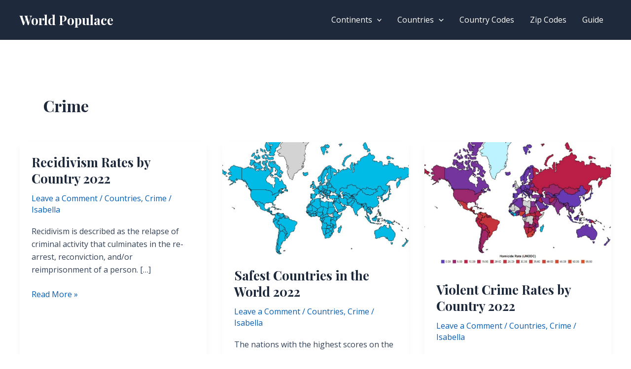

--- FILE ---
content_type: text/html; charset=utf-8
request_url: https://www.google.com/recaptcha/api2/aframe
body_size: 268
content:
<!DOCTYPE HTML><html><head><meta http-equiv="content-type" content="text/html; charset=UTF-8"></head><body><script nonce="b0fQABOe-evQKdFujvTj8w">/** Anti-fraud and anti-abuse applications only. See google.com/recaptcha */ try{var clients={'sodar':'https://pagead2.googlesyndication.com/pagead/sodar?'};window.addEventListener("message",function(a){try{if(a.source===window.parent){var b=JSON.parse(a.data);var c=clients[b['id']];if(c){var d=document.createElement('img');d.src=c+b['params']+'&rc='+(localStorage.getItem("rc::a")?sessionStorage.getItem("rc::b"):"");window.document.body.appendChild(d);sessionStorage.setItem("rc::e",parseInt(sessionStorage.getItem("rc::e")||0)+1);localStorage.setItem("rc::h",'1769019657229');}}}catch(b){}});window.parent.postMessage("_grecaptcha_ready", "*");}catch(b){}</script></body></html>